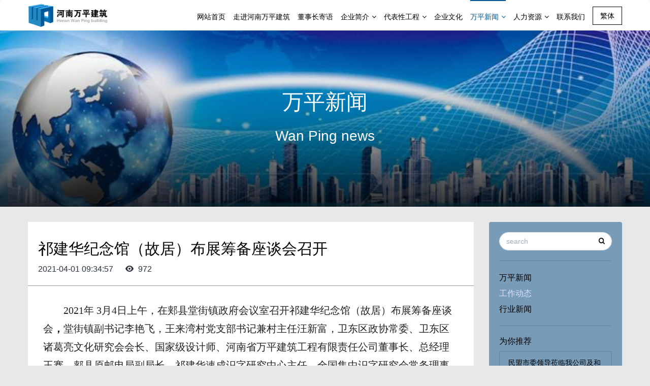

--- FILE ---
content_type: text/html;charset=UTF-8
request_url: http://www.hnwpjz.com/news1/shownews.php?id=54
body_size: 8961
content:
<!DOCTYPE HTML>
<html class="" >
<head>
<meta charset="utf-8">
<meta name="renderer" content="webkit">
<meta http-equiv="X-UA-Compatible" content="IE=edge,chrome=1">
<meta name="viewport" content="width=device-width,initial-scale=1.0,maximum-scale=1.0,user-scalable=0,minimal-ui">
<meta name="format-detection" content="telephone=no">
<title>祁建华纪念馆（故居）布展筹备座谈会召开-河南万平建筑-河南万平建筑|万平建筑|河南省万平建筑工程有限责任公司|河南万平|</title>
<meta name="description" content="2021年 3月4日上午，在郏县堂街镇政府会议室召开祁建华纪念馆（故居）布展筹备座谈会，堂街镇副书记李艳飞，王来湾村党支部书记兼村主任汪新富，卫东区政协常委、卫东区诸葛亮文化研究会会长、国家级设计师、河南省万平建筑工程有限责任公司董事长、总经理王骞，郏县原邮电局副局长、祁建华速成识字研究中心主任、全国集中识字研究会常务理事刘顺庭，郏县文化广电和旅游局文物保护管理所原所长魏如江，政协郏县文">
<meta name="keywords" content="河南万平建筑|万平建筑|河南省万平建筑工程有限责任公司|河南万平|">
<meta name="generator" content="MetInfo 6.2.0" data-variable="http://www.hnwpjz.com/|cn|cn|mui005|2|30|54" data-user_name="">
<link href="http://www.hnwpjz.com/favicon.ico" rel="shortcut icon" type="image/x-icon">
<link rel="stylesheet" type="text/css" href="http://www.hnwpjz.com/public/ui/v2/static/css/basic.css?1668517718">
<link rel="stylesheet" type="text/css" href="http://www.hnwpjz.com/templates/mui005/cache/shownews_cn.css?1767507524">
<script>
(function(){
    var bp = document.createElement('script');
    var curProtocol = window.location.protocol.split(':')[0];
    if (curProtocol === 'https') {
        bp.src = 'https://zz.bdstatic.com/linksubmit/push.js';
    }
    else {
        bp.src = 'http://push.zhanzhang.baidu.com/push.js';
    }
    var s = document.getElementsByTagName("script")[0];
    s.parentNode.insertBefore(bp, s);
})();
</script>
<style>
body{
    background-color:#e8e8e8 !important;font-family: !important;}
h1,h2,h3,h4,h5,h6{font-family: !important;}
</style>
<!--[if lte IE 9]>
<script src="http://www.hnwpjz.com/public/ui/v2/static/js/lteie9.js"></script>
<![endif]-->
</head>
<!--[if lte IE 8]>
<div class="text-xs-center m-b-0 bg-blue-grey-100 alert">
    <button type="button" class="close" aria-label="Close" data-dismiss="alert">
        <span aria-hidden="true">×</span>
    </button>
    你正在使用一个 <strong>过时</strong> 的浏览器。请 <a href=https://browsehappy.com/ target=_blank>升级您的浏览器</a>，以提高您的体验。</div>
<![endif]-->
<body>
            <body class="met-navfixed">
    <header class='met-head navbar-fixed-top' m-id='61' m-type="head_nav">
    <nav class="navbar navbar-default box-shadow-none head_nav_met_11_1_61">
        <div class="container">
            <div class="row">
                <h1 hidden>河南万平建筑</h1>
                <div class="navbar-header pull-xs-left">
                    <a href="http://www.hnwpjz.com/" class="met-logo vertical-align block pull-xs-left p-y-5" title="河南万平建筑">
                        <div class="vertical-align-middle">
                            <img src="http://www.hnwpjz.com/upload/201810/1540388972.png" alt="河南万平建筑"></div>
                    </a>
                </div>
                <button type="button" class="navbar-toggler hamburger hamburger-close collapsed p-x-5 met-nav-toggler" data-target="#met-nav-collapse" data-toggle="collapse">
                    <span class="sr-only"></span>
                    <span class="hamburger-bar"></span>
                </button>
<!-- 会员注册登录 -->
                    
                <!-- 会员注册登录 -->
                <div class="collapse navbar-collapse navbar-collapse-toolbar pull-md-right p-0" id="met-nav-collapse">
                    <ul class="nav navbar-nav navlist">
                        <li class='nav-item'>
                            <a  href="http://www.hnwpjz.com/" title="网站首页" class="nav-link
                                                            ">网站首页</a>
                        </li>
                                                                            <li class='nav-item m-l-15'>
                            <a href="http://www.hnwpjz.com/about3/" title="走进河南万平建筑" class="nav-link " target='_self'>走进河南万平建筑</a>
                        </li>
                                                                                                    <li class='nav-item m-l-15'>
                            <a href="http://www.hnwpjz.com/about2/" title="董事长寄语" class="nav-link " target='_self'>董事长寄语</a>
                        </li>
                                                                                                    <li class="nav-item dropdown m-l-15">
                                                            <a
                                target='_self'                                href="http://www.hnwpjz.com/about/"
                                title="企业简介"
                                class="nav-link dropdown-toggle "
                                data-toggle="dropdown" data-hover="dropdown"
                            >
                                                        企业简介<i class="fa fa-angle-down"></i></a>
                                                            <div class="dropdown-menu dropdown-menu-right secondmenu">
                                                            <a href="http://www.hnwpjz.com/about/"  title="全部" class='navlist-2 dropdown-item nav-parent hidden-lg-up '>全部</a>
                                                                                                    <a href="http://www.hnwpjz.com/about/show.php?id=4"  title="基本情况" class='dropdown-item  navlist-2' target='_self'>基本情况</a>
                                                                                                                                    <a href="http://www.hnwpjz.com/about/show.php?id=6"  title="企业荣誉" class='dropdown-item  navlist-2' target='_self'>企业荣誉</a>
                                                                                            </div>
                        </li>
                                                                                                    <li class="nav-item dropdown m-l-15">
                                                            <a
                                target='_self'                                href="http://www.hnwpjz.com/product/"
                                title="代表性工程"
                                class="nav-link dropdown-toggle "
                                data-toggle="dropdown" data-hover="dropdown"
                            >
                                                        代表性工程<i class="fa fa-angle-down"></i></a>
                                                            <div class="dropdown-menu dropdown-menu-right secondmenu">
                                                            <a href="http://www.hnwpjz.com/product/"  title="全部" class='navlist-2 dropdown-item nav-parent hidden-lg-up '>全部</a>
                                                                                                    <a href="http://www.hnwpjz.com/product/product.php?class2=22"  title="庭院景观装饰设计" class='dropdown-item  navlist-2' target='_self'>庭院景观装饰设计</a>
                                                                                                                                    <a href="http://www.hnwpjz.com/product/product.php?class2=21"  title="建筑设计" class='dropdown-item  navlist-2' target='_self'>建筑设计</a>
                                                                                                                                    <a href="http://www.hnwpjz.com/product/product.php?class2=20"  title="室内装潢装饰设计" class='dropdown-item  navlist-2' target='_self'>室内装潢装饰设计</a>
                                                                                            </div>
                        </li>
                                                                                                    <li class='nav-item m-l-15'>
                            <a href="http://www.hnwpjz.com/Culture/" title="企业文化" class="nav-link " target='_self'>企业文化</a>
                        </li>
                                                                                                    <li class="nav-item dropdown m-l-15">
                                                            <a
                                target='_self'                                href="http://www.hnwpjz.com/news1/"
                                title="万平新闻"
                                class="nav-link dropdown-toggle active"
                                data-toggle="dropdown" data-hover="dropdown"
                            >
                                                        万平新闻<i class="fa fa-angle-down"></i></a>
                                                            <div class="dropdown-menu dropdown-menu-right secondmenu">
                                                            <a href="http://www.hnwpjz.com/news1/"  title="全部" class='navlist-2 dropdown-item nav-parent hidden-lg-up active'>全部</a>
                                                                                                    <a href="http://www.hnwpjz.com/news1/news.php?class2=30"  title="工作动态" class='dropdown-item active navlist-2' target='_self'>工作动态</a>
                                                                                                                                    <a href="http://www.hnwpjz.com/news1/news.php?class2=31"  title="行业新闻" class='dropdown-item  navlist-2' target='_self'>行业新闻</a>
                                                                                            </div>
                        </li>
                                                                                                    <li class="nav-item dropdown m-l-15">
                                                            <a
                                target='_self'                                href="http://www.hnwpjz.com/people/"
                                title="人力资源"
                                class="nav-link dropdown-toggle "
                                data-toggle="dropdown" data-hover="dropdown"
                            >
                                                        人力资源<i class="fa fa-angle-down"></i></a>
                                                            <div class="dropdown-menu dropdown-menu-right secondmenu">
                                                            <a href="http://www.hnwpjz.com/people/"  title="全部" class='navlist-2 dropdown-item nav-parent hidden-lg-up '>全部</a>
                                                                                                    <a href="http://www.hnwpjz.com/people/show.php?id=5"  title="企业团队" class='dropdown-item  navlist-2' target='_self'>企业团队</a>
                                                                                                                                    <a href="http://www.hnwpjz.com/people/show.php?id=29"  title="人才战略" class='dropdown-item  navlist-2' target='_self'>人才战略</a>
                                                                                                                                    <a href="http://www.hnwpjz.com/job/"  title="招聘信息" class='dropdown-item  navlist-2' target='_self'>招聘信息</a>
                                                                                            </div>
                        </li>
                                                                                                    <li class='nav-item m-l-15'>
                            <a href="http://www.hnwpjz.com/about1/" title="联系我们" class="nav-link " target='_self'>联系我们</a>
                        </li>
                                                <!--简繁体切换-->
                                                                        <li class="met-langlist met-s2t  nav-item m-l-15" m-id="lang" m-type="lang">
                        <button type="button" class="btn btn-outline btn-default btn-squared btn-lang btn-cntotc" data-tolang='tc'>繁体</button>
                                        <!--简繁体切换-->
<!--多语言-->
            <!--多语言-->
                    </ul>
                </div>
            </div>
        </div>
    </nav>
</header>

                <div class="banner_met_11_1_62 page-bg"  m-id='62' m-type="banner">
        <div class="slick-slide">
        <img class="cover-image" src="http://www.hnwpjz.com/upload/201901/1546441841.jpg" srcset='http://www.hnwpjz.com/upload/thumb_src/x_767/1546441841.jpg 767w,http://www.hnwpjz.com/upload/201901/1546441841.jpg' sizes="(max-width: 767px) 767px" alt="万平新闻" data-height='0|0|0' data-fade="false" data-autoplayspeed=4000>
                    <div class="banner-text p-4">
            <div class='container'>
                <div class='banner-text-con'>
                    <div>
                        <h3 class="animation-fade font-weight-500" style="color:#ffffff">万平新闻</h3>
                        <p class="animation-fade " style='color:'>Wan Ping news</p>
                    </div>
                </div>
            </div>
        </div>
                        </div>
    </div>


        <main class="news_list_detail_met_16_1_70 met-shownews animsition     left">
	<div class="container">
		<div class="row">
		                                <div class="col-md-9 met-shownews-body" m-id='70'>
                <div class="row">
                    					<section class="details-title border-bottom1">
						<h1 class='m-t-10 m-b-5'>祁建华纪念馆（故居）布展筹备座谈会召开</h1>
						<div class="info font-weight-300">
							<span>2021-04-01 09:34:57</span>
							<span></span>
							<span>
								<i class="icon wb-eye m-r-5" aria-hidden="true"></i>
								972							</span>
						</div>
					</section>
					<section class="met-editor clearfix">
						<p style="text-indent: 40px"><span style=";font-family:Calibri;font-size:20px">2021</span><span style=";font-family:宋体;font-size:20px"><span style="font-family:宋体">年</span></span><span style=";font-family:Calibri;font-size:20px">&nbsp;3</span><span style=";font-family:宋体;font-size:20px"><span style="font-family:宋体">月</span></span><span style=";font-family:Calibri;font-size:20px">4</span><span style=";font-family:宋体;font-size:20px"><span style="font-family:宋体">日上午，在郏县堂街镇政府会议室召开祁建华纪念馆（故居）布展筹备座谈会</span></span><strong><span style=";font-family:宋体;font-size:20px"><span style="font-family:宋体">，</span></span></strong><span style=";font-family:宋体;font-size:20px"><span style="font-family:宋体">堂街镇副书记李艳飞，王来湾村党支部书记兼村主任汪新富，卫东区政协常委、卫东区诸葛亮文化研究会会长、国家级设计师、河南省</span></span><span style=";font-family:宋体;font-size:20px"><span style="font-family:宋体">万平建筑工程有限责任公司</span></span><span style=";font-family:宋体;font-size:20px"><span style="font-family:宋体">董事长、总经理王骞，郏县原邮电局副局长、祁建华速成识字研究中心主任、全国集中识字研究会常务理事刘顺庭，郏县文化广电和旅游局文物保护管理所原所长魏如江，政协郏县文史资料研究员、中国收藏家协会会员王文一，平顶山教育电视台电教馆主任、平顶山孔氏协会会长孔留记，郏县文联原副主席马继军，堂街镇政府原专干、文化站原站长王发祥，</span></span><span style=";font-family:Calibri;font-size:20px">&nbsp;</span><span style=";font-family:宋体;font-size:20px"><span style="font-family:宋体">河南省</span></span><span style=";font-family:宋体;font-size:20px"><span style="font-family:宋体">万平建筑工程有限责任公司</span></span><span style=";font-family:宋体;font-size:20px"><span style="font-family:宋体">副总经理连建辉</span></span><span style=";font-family:宋体;font-size:20px"><span style="font-family:宋体">、</span></span><span style=";font-family:宋体;font-size:20px"><span style="font-family:宋体">综合部副经理何彩等参加了会议，会议由李艳飞主持。</span></span></p><p style="text-align: center;"><img src="http://www.hnwpjz.com/upload/202109/1630550983229168.jpg" style="" title="1630550983229168.jpg"/ alt=""></p><p style="text-indent: 40px"><span style=";font-family:宋体;font-size:20px"><span style="font-family:宋体">李艳飞首先介绍了</span></span><span style=";font-family:宋体;font-size:20px"><span style="font-family:宋体">祁</span></span><span style=";font-family:宋体;font-size:20px"><span style="font-family:宋体">建华的基本情况。他说，</span></span><span style=";font-family:宋体;font-size:20px"><span style="font-family:宋体">祁建华</span></span><span style=";font-family:Calibri;font-size:20px">1921</span><span style=";font-family:宋体;font-size:20px"><span style="font-family:宋体">年出生于河南省</span></span><span style=";font-family:宋体;font-size:20px"><span style="font-family:宋体">平顶山市</span></span><span style=";font-family:宋体;font-size:20px"><span style="font-family:宋体">郏县</span></span><span style=";font-family:宋体;font-size:20px"><span style="font-family:宋体">堂街镇</span></span><span style=";font-family:宋体;font-size:20px"><span style="font-family:宋体">王来湾村的一个贫苦的农家，是新中国建国初期的一位风云人物。他发明的</span></span><span style=";font-family:Calibri;font-size:20px">&nbsp;</span><span style=";font-family:宋体;font-size:20px"><span style="font-family:宋体">“祁建华速成识字法”和</span></span><span style=";font-family:Calibri;font-size:20px">&nbsp;</span><span style=";font-family:宋体;font-size:20px"><span style="font-family:宋体">‘幼儿速成识字新法’、‘速成教学法’、‘速成珠算法’的‘四速新法”，是中华文化宝贵的遗产，也是后人宝贵的精神财富。“祁建华速成识字法”使当时全国</span></span><span style=";font-family:Calibri;font-size:20px">5000</span><span style=";font-family:宋体;font-size:20px"><span style="font-family:宋体">多万人摘掉了文盲帽子。为此，</span></span><span style=";font-family:宋体;font-size:20px"><span style="font-family:宋体">毛泽东</span></span><span style=";font-family:宋体;font-size:20px"><span style="font-family:宋体">主席称他为</span><span style="font-family:宋体">“名副其实的识字专家”，</span></span><span style=";font-family:宋体;font-size:20px"><span style="font-family:宋体">刘少奇</span></span><span style=";font-family:宋体;font-size:20px"><span style="font-family:宋体">称他为</span><span style="font-family:宋体">“当代仓颉”，陆定一称他为“中国第二大圣人”。</span></span><span style=";font-family:宋体;font-size:20px">&nbsp;<span style="font-family:宋体">祁建华的崇高品格和风范，体现在他全部的社会实践中，体现在他所有的经历中，他无论是被重用，还是被错划为右派、被社会冷落歧视的艰难岁月，他仍心系国家扫盲事业，展现出为国为民的家国情怀。</span></span></p><p style="text-indent: 40px"><span style=";font-family:宋体;font-size:20px"><span style="font-family:宋体"></span></span></p><p style="text-align: center"><img src="http://www.hnwpjz.com/upload/202109/1630550983255191.jpg" title="1630550983255191.jpg" style="text-align: center; white-space: normal;"/ alt=""></p><p style="text-indent: 40px"><span style=";font-family:宋体;font-size:20px"><span style="font-family:宋体"></span></span></p><p style="text-indent: 40px"><span style=";font-family:宋体;font-size:20px"><span style="font-family:宋体">李艳飞强调，</span></span><span style=";font-family:宋体;font-size:20px"><span style="font-family:宋体">今年是中国共产党诞辰</span><span style="font-family:宋体">100周年，也是祁建华诞辰100周年，两个100年重合，意义重大。建设祁建华纪念馆（故居）并进行布展，作为郏县一项文化建设项目，向党的生日献礼，具有十分重要的政治意义和纪念意义。</span></span></p><p style="text-indent: 40px"><span style=";font-family:宋体;font-size:20px"><span style="font-family:宋体">王骞介绍了祁建华速成识字研究暨祁建华纪念馆（故居）布展的构想。</span></span><span style=";font-family:宋体;font-size:20px"><span style="font-family:宋体">他说，</span></span><span style=";font-family:宋体;font-size:20px"><span style="font-family:宋体">祁建华纪念馆（故居）布展的</span></span><strong><span style=";font-family:宋体;font-size:20px"><span style="font-family:宋体">功能定位</span></span></strong><span style=";font-family:宋体;font-size:20px"><span style="font-family:宋体">，应兼具教育、旅游、文化产业开发、学术研究、纪念功能，打造成文化产业教育基地、青少年思想道德教育基地、祁建华速成文字学术研究基地，力求建成郏县乃至全国文化旅游经典景区，其布展设施、陈列力争一流。</span></span><span style=";font-family:宋体;font-size:20px"><span style="font-family:宋体">要突出</span></span><strong><span style=";font-family:宋体;font-size:20px"><span style="font-family:宋体">布展主题</span></span></strong><span style=";font-family:宋体;font-size:20px"><span style="font-family:宋体">，那就是祁建华精神，主要体现在五个方面：</span><span style="font-family:宋体">1、作强烈的责任感和使命感；2、着的信念；3、顽强的意志；4、甘于奉献的精神；5、孝善、勤俭、质朴的个性。</span></span><strong><span style=";font-family:宋体;font-size:20px"><span style="font-family:宋体">把握一个根本</span></span></strong><span style=";font-family:宋体;font-size:20px"><span style="font-family:宋体">：即体现以人为本。陈列主题的确定，陈列材料的选择，陈列形式的设计，都应满足文化教育的宣传、优良传统的传承、学术研究的需要，并为参观者和游客创造一个舒适的参观游览环境。</span></span><strong><span style=";font-family:宋体;font-size:20px"><span style="font-family:宋体">注重</span><span style="font-family:宋体">“二个结合”</span></span></strong><span style=";font-family:宋体;font-size:20px"><span style="font-family:宋体">：即：一是建筑与环境的结合，主要是各种场景的恢复，要与周边环境相协调。二是形式与内容的结合，主要是陈列的创意、设计和手段要能充分反映陈列内容。</span></span></p><p style="text-indent: 40px"><span style=";font-family:宋体;font-size:20px"><span style="font-family:宋体">王骞说，布展分以下几个方面：一、</span></span><strong><span style=";font-family:宋体;font-size:20px"><span style="font-family:宋体">祁建华纪念馆布展</span></span></strong><span style=";font-family:宋体;font-size:20px"><span style="font-family:宋体">：依托老村部进行改造，布展按照祁建华一生经历顺序，依次为：序厅、青少年时代学习生活、军旅生涯、扫盲工作、错划右派、平反回乡、游走讲学、卓越成就、尾声八个板块，用祁建华一生成经历的文字故事、图片、实物展示，并用音像还原当时场景。二</span> <span style="font-family:宋体">、</span></span><strong><span style=";font-family:宋体;font-size:20px"><span style="font-family:宋体">祁建华故居修复</span></span></strong><span style=";font-family:宋体;font-size:20px"><span style="font-family:宋体">：在菜园西北端挖开窑洞，复原祁建华生活、学习场景，包括窑洞内起居、辅导桌凳、衣物、用具等；</span></span><span style=";font-family:宋体;font-size:20px"><span style="font-family:宋体">三、</span></span><strong><span style=";font-family:宋体;font-size:20px"><span style="font-family:宋体">扫盲讲堂复原</span></span></strong><span style=";font-family:宋体;font-size:20px"><span style="font-family:宋体">：在老村部东一处空宅院，布设当年祁建华教学场景；</span></span><span style=";font-family:宋体;font-size:20px"><span style="font-family:宋体">四、</span></span><strong><span style=";font-family:宋体;font-size:20px"><span style="font-family:宋体">墓地环境整修</span></span></strong><span style=";font-family:宋体;font-size:20px"><span style="font-family:宋体">：包括墓地周边环境、道路、开荒时居住的茅草庵等。</span></span></p><p style="text-align: center"><br/></p><p><span style=";font-family:宋体;font-size:20px"><span style="font-family:宋体">&nbsp; 王骞表示，作为王来湾村土生土长、喝汝河水长大，是在祁建华精神的鼓舞下成长，我愿意为</span></span><span style=";font-family:宋体;font-size:20px"><span style="font-family:宋体">祁建华纪念馆（故居）布展出把力，为</span></span><span style=";font-family:宋体;font-size:20px"><span style="font-family:宋体">家乡建设贡献力量。</span></span></p><p style="text-align: center"><img src="http://www.hnwpjz.com/upload/202109/1630550984383889.jpg" title="1630550984383889.jpg" style="text-align: center; white-space: normal;"/ alt=""></p><p style="text-indent: 40px"><span style=";font-family:宋体;font-size:20px"><span style="font-family:宋体">会议围绕祁建华纪念馆（故居）布展进行了热烈讨论，大家为王骞的家乡情怀所感动。最后李艳飞简要总结。他说，</span></span><span style=";font-family:宋体;font-size:20px"><span style="font-family:宋体">目前距七一建党节只剩三个多月有效时间，可以说时间很紧。因此，堂街镇党委政府要高度重视，把祁建华纪念馆（故居）布展工作摆到议事日程。一是要抓紧向县委汇报；二是堂街镇要成立筹备领导小组；三是王来湾要积极配合，提供一切方便，若涉及到村民问题，要积极协调；四是各方通力配合，抓紧实施，确保祁建华纪念馆（故居）布展按时完成。</span></span></p><p style="text-align: center"><img src="http://www.hnwpjz.com/upload/202109/1630550983225889.jpg" title="1630550983225889.jpg" style="text-align: center; white-space: normal;"/ alt=""></p><p style="text-indent: 40px"><span style=";font-family:宋体;font-size:20px"><span style="font-family:宋体">座谈会结束后，与会人员到王来湾老村部、祁建华曾经居住过的窑洞及建华墓地进行了实地考察。</span></span></p><p style="text-align: center;"><img src="http://www.hnwpjz.com/upload/202109/1630550984208318.jpg" title="1630550984208318.jpg" style="text-align: center; white-space: normal;"/ alt=""></p>					</section>
                                                    					        <div class='met-page p-y-30 border-top1'>
    <div class="container p-t-30 ">
    <ul class="pagination block blocks-2"'>
        <li class='page-item m-b-0 '>
            <a href='http://www.hnwpjz.com/news1/shownews.php?id=55' title="点亮青春燃烧的校园" class='page-link text-truncate'>
                上一页                <span aria-hidden="true" class='hidden-xs-down'>: 点亮青春燃烧的校园</span>
            </a>
        </li>
        <li class='page-item m-b-0 '>
            <a href='http://www.hnwpjz.com/news1/shownews.php?id=53' title="校园重建育新人 ----平煤党校校园改造提升工程侧记" class='page-link pull-xs-right text-truncate'>
                下一页                <span aria-hidden="true" class='hidden-xs-down'>: 校园重建育新人 ----平煤党校校园改造提升工程侧记</span>
            </a>
        </li>
    </ul>
</div>
</div>
				</div>
        </div>
            
            <div class="col-md-3">
	<div class="row">
<aside class="sidebar_met_16_1_71 met-sidebar panel panel-body m-b-0" boxmh-h m-id='71' m-type='nocontent'>
	<form class='sidebar-search' method='get' action="http://www.hnwpjz.com/search/search.php">
		<input type='hidden' name='lang' value='cn' />
		<input type='hidden' name='class1' value='23' />
		<div class="form-group">
			<div class="input-search">
				<button type="submit" class="input-search-btn">
					<i class="icon wb-search" aria-hidden="true"></i>
				</button>
				<input type="text" class="form-control" name="searchword" placeholder="search">
			</div>
		</div>
	</form>
	    	<ul class="sidebar-column list-icons">
				<li>
			<a href="http://www.hnwpjz.com/news1/" title="万平新闻" class="    " target='_self'>万平新闻</a>
		</li>
				<li>
			    			<a href="http://www.hnwpjz.com/news1/news.php?class2=30" title="工作动态" class='active'>工作动态</a>
	        		</li>
				<li>
			    			<a href="http://www.hnwpjz.com/news1/news.php?class2=31" title="行业新闻" class=''>行业新闻</a>
	        		</li>
					</ul>
		    	<div class="sidebar-news-list recommend">
		<h3 class='font-size-16 m-0'>为你推荐</h3>
		<ul class="list-group list-group-bordered m-t-10 m-b-0">
						<li class="list-group-item">
				<a href="http://www.hnwpjz.com/news1/shownews.php?id=89" title="民盟市委领导莅临我公司及和美乡村建设项目现场 视察指导" target=_self>民盟市委领导莅临我公司及和美乡村建设项目现场 视察指导</a>
			</li>
						<li class="list-group-item">
				<a href="http://www.hnwpjz.com/news1/shownews.php?id=88" title="河南省万平建筑有限责任公司赴南昌、宁波医疗机构 开展专项考察" target=_self>河南省万平建筑有限责任公司赴南昌、宁波医疗机构 开展专项考察</a>
			</li>
						<li class="list-group-item">
				<a href="http://www.hnwpjz.com/news1/shownews.php?id=87" title="倾注环保事业，积极建言献策 ----董事长王骞参加卫东区生态环境保护专项视察工作" target=_self>倾注环保事业，积极建言献策 ----董事长王骞参加卫东区生态环境保护专项视察工作</a>
			</li>
						<li class="list-group-item">
				<a href="http://www.hnwpjz.com/news1/shownews.php?id=86" title="董事长王谦参加卫东区政协组织的诸葛亮文化研究调研活动" target=_self>董事长王谦参加卫东区政协组织的诸葛亮文化研究调研活动</a>
			</li>
						<li class="list-group-item">
				<a href="http://www.hnwpjz.com/news1/shownews.php?id=85" title="打造精品工程 重塑企业文化 ---河南省万平建工承建的文化建设项目顺利推进" target=_self>打造精品工程 重塑企业文化 ---河南省万平建工承建的文化建设项目顺利推进</a>
			</li>
					</ul>
	</div>
		    </aside>
</div>
</div>
		</div>
    </div>
</main>

        <footer class='foot_info_met_11_1_63 p-y-20' m-id='63' m-type="foot">
    <div class="container text-xs-center">
                    <p class="m-b-0">河南万平建筑官方网站 版权所有 2023-2039<br> <a style="color:#a8a8a8"  href="https://beian.miit.gov.cn/" target="_blank" > 豫ICP备2023023200号</a>  <img src="../upload/201811/batb.png">  <a style="color:#a8a8a8"  href="http://www.beian.gov.cn/portal/registerSystemInfo?recordcode=http://www.beian.gov.cn/portal/registerSystemInfo?recordcode=41040302000049" target="_blank">豫公网安备 41040302000049号</a></p>
                            <p class="m-b-0">地址：河南省平顶山市卫东区建设路东段贸易广场A6楼东区二街1-3层37号商铺</p>
                            <p class="m-b-0">电话： 0375-7087950  举报电话：0375-7106800  <br>  <a href="https://www.12377.cn/" target="_blank" ><img src="http://www.hnwpjz.com/upload/202310/icohui.png"></a></p>
                            <p class="m-b-0"><p><br/></p><script></p><p>(function(){</p><p>var src = (document.location.protocol == "http:") ? "http://js.passport.qihucdn.com/11.0.1.js?dbd9f12ac379655b82c486713cc61bc9":"https://jspassport.ssl.qhimg.com/11.0.1.js?dbd9f12ac379655b82c486713cc61bc9";</p><p>document.write('<script src="' + src + '" id="sozz"><\/script>');</p><p>})();</p><p></script><p><br/></p><p><br/></p></p>
                            <div class="powered_by_metinfo"></div>

    </div>
</footer>

        <button type="button" class="btn btn-icon btn-primary btn-squared back_top_met_16_1_64 met-scroll-top" hidden m-id='64' m-type='nocontent'>
	<i class="icon wb-chevron-up" aria-hidden="true"></i>
</button>

<input type="hidden" name="met_lazyloadbg" value="http://www.hnwpjz.com/upload/201810/1540492001.jpg">
<script src="http://www.hnwpjz.com/public/ui/v2/static/js/basic.js?1668517718" data-js_url="http://www.hnwpjz.com/templates/mui005/cache/shownews_cn.js?1767507524" id="met-page-js"></script>
<script src="http://www.hnwpjz.com/cache/lang_json_cn.js?1767507438"></script>
<script>
(function(){
var src = (document.location.protocol == "http:") ? "http://js.passport.qihucdn.com/11.0.1.js?dbd9f12ac379655b82c486713cc61bc9":"https://jspassport.ssl.qhimg.com/11.0.1.js?dbd9f12ac379655b82c486713cc61bc9";
document.write('<script src="' + src + '" id="sozz"><\/script>');
})();
</script>
<script>
(function(){
    var bp = document.createElement('script');
    bp.src = '//push.zhanzhang.baidu.com/push.js';
    var s = document.getElementsByTagName('script')[0];
    s.parentNode.insertBefore(bp, s);
})();
</script>
<script type="text/javascript" src="http://www.hnwpjz.com//app/app/seotui/plugin/seotui.php"></script> 					
			<script>
			(function(){
			   var src = (document.location.protocol == "http:") ? "http://js.passport.qihucdn.com/11.0.1.js?a7cda5444264051e2897f5xxxxxxxxxx":"https://jspassport.ssl.qhimg.com/11.0.1.js?a7cda5444264051e2897f5xxxxxxxxxx";
			   document.write('<script src="' + src + '" id="sozz"><\/script>');
			})();
			</script>			
</body>
</html>

--- FILE ---
content_type: text/html;charset=utf-8
request_url: http://www.hnwpjz.com/hits?lang=cn&type=news&vid=54&list=0
body_size: 52
content:
document.write('973')

--- FILE ---
content_type: application/javascript
request_url: http://www.hnwpjz.com/cache/lang_json_cn.js?1767507438
body_size: 4550
content:
window.METLANG = {"searchall":"整站搜索","search":"搜索","home":"网站首页","error":"读取数据错误","success":"操作成功!","Info1":"MetInfo企业网站管理系统","Info2":"企业建站程序","Info3":"企业网站建设","Colunm":"栏目名称","Title":"标题","Content":"内容","Hits":"点击次数","UpdateTime":"更新时间","Detail":"查看详细","Close":"关闭","Online":"在线交流","Online_tips":"点击可隐藏","Noinfo":"没有了","Buy":"购买反馈","ProductTitle":"产品名称","ImgTitle":"图片名称","BigPicture":"查看大图","ProductSearch":"产品搜索","Nolimit":"不限","imgSearch":"图片搜索","displayimg":"展示图片","defualt":"默认","initext1":"立即搜索","saechplaceholder":"请输入关键词","drxtop":"顶","drxhot":"热","drxnew":"新","colmnmore":"更多分类","fliptext1":"查看更多","fliptext2":"加载中...","downloadtext1":"下载","downloadtext2":"次访问","jobtext1":"人","foottext1":"电话","foottext2":"地图","foottext3":"留言","foottext4":"首页","foottext5":"电脑版","foottext6":"触屏版","navtext1":"导航栏目","nettext2":"文章内容","nettext3":"产品详情","nettext4":"资料详情","nettext5":"图片详情","nettext6":"职位详情","tagweb":"标签","formerror1":"请填写此字段。","formerror2":"请从这些选项中选择一个。","formerror3":"请输入正确的手机号码。","formerror4":"请输入正确的Email地址。","formerror5":"两次输入的密码不一致，请重新输入。","formerror6":"请输入至少&metinfo&个字符。","formerror7":"输入不能超过&metinfo&个字符。","formerror8":"输入的字符数必须在&metinfo&之间。","read":"阅读","switching_category":"切换类目","js46":"不能重复","opfailed":"操作失败","app_shop_guest_login":"以游客身份继续","app_shop_favorite_fail":"收藏失败","app_shop_favorite_ok":"收藏成功","app_shop_nofavorites":"没有收藏","app_shop_favorite_expired":"已失效","app_shop_favorited":"已收藏","app_shop_favorite_add":"加入收藏","app_shop_receiveok":"领取成功！","app_shop_canuser":"可以使用","app_shop_receive_fail":"领取失败","app_shop_immediate_use":"立即使用","app_shop_immediate_receive":"立即领取","app_shop_sheet":"张","app_shop_receivelimit":"每人限领","app_shop_selectgoods_use":"这些商品可使用本优惠券","app_shop_nodiscounts":"没有符合条件的优惠券","app_shop_overtime":"已过期","app_shop_used":"已使用","app_shop_receive":"待领取","app_shop_received":"已领取","app_shop_discountname":"优惠券名","app_shop_notusediscount":"不使用优惠","app_shop_morediscount":"查看更多优惠券","app_shop_paiderror":"支付失败","app_shop_paidok":"支付成功","app_shop_beingpaid":"正在支付...","app_shop_scanpayment":"微信扫码支付","app_shop_invoicehead":"请输入发票抬头","app_shop_topaynow":"立即付款","app_shop_order":"订单","app_shop_noopaccess":"您没有权限操作此订单","app_shop_errornopay":"系统出错，无法付款！","app_shop_passno":"密码错误","app_shop_payok":"付款成功！","app_shop_refund":"订单退款","app_shop_refund_tips1":"订单包含虚拟商品，不能取消","app_shop_precmoney":"请输入充值金额！","app_shop_nosckpce":"您所订购的商品缺货或者超过订购限额","app_shop_noaccess":"您无权限查看此订单","app_shop_del":"删除","app_shop_lowpurchase":"您订购的商品超过限购！","app_shop_lowstocks":"您订购的商品库存不足！","app_shop_success":"操作成功","app_shop_delok":"删除成功","app_shop_saveok":"保存成功","app_shop_error":"数据错误","app_shop_ordercenter":"订单中心","app_shop_rechargemoney":"充值金额","app_shop_reason":"事由","app_shop_money":"金额","app_shop_time":"时间","app_shop_accountrecharge":"账户充值","app_shop_modifyinfo":"修改个人信息","app_shop_consumer":"消费明细","app_shop_allorders":"查看所有订单","app_shop_balance":"账户余额","app_shop_save":"保存","app_shop_consigneeaddress":"详细地址","app_shop_consigneetel":"收货人电话","app_shop_consigneename":"收货人姓名","app_shop_cancelorderok":"确定要取消订单吗?","app_shop_paid":"实付金额","app_shop_modifyprice":"涨价\/减免","app_shop_discount":"优惠","app_shop_freight":"运费","app_shop_messageabbr":"买家留言","app_shop_express":"快递配送","app_shop_logisticsinfo":"物流信息","app_shop_nologistics":"无需物流","app_shop_complete":"完成","app_shop_deliver":"发货","app_shop_payment":"付款","app_shop_placeorderabbr":"下单","app_shop_cancelorder":"取消订单","app_shop_noorders":"没有符合条件的订单","app_shop_topay":"去付款","app_shop_orderamount":"订单金额","app_shop_moreorder":"查看更多订单","app_shop_commodityname":"商品名称","app_shop_closed":"已关闭","app_shop_receipt":"待收货","app_shop_bepaid":"待支付","app_shop_allvalidorders":"全部有效订单","app_shop_loginpassword":"登录密码","app_shop_paybalance":"余额支付","app_shop_paymod":"选择以下支付方式付款","app_shop_paytotal":"应付总额","app_shop_receiving":"收货信息","app_shop_orderdetails":"订单详情","app_shop_ordernumber":"订单号","app_shop_pleasepayment":"内完成支付, 超时后将取消订单","app_shop_please":"请在","app_shop_ordersuccess":"订单提交成功！去付款咯~","app_shop_freefreight":"免运费","app_shop_pleaseaddress":"请设置收获地址","app_shop_placeorder":"提交订单","app_shop_message":"给商家留言，选填","app_shop_return":"返回","app_shop_invoicecontent":"发票内容","app_shop_need":"需要","app_shop_unwanted":"不需要","app_shop_invoice":"发票","app_shop_delivery":"配送方式","app_shop_paymentcod":"货到付款","app_shop_paymentonline":"在线支付","app_shop_paymentmod":"支付方式","app_shop_addto":"添加","app_shop_address":"收货地址","app_shop_oos":"缺货","app_shop_errorrefresh":"数据错误，请重新刷新页面！","app_shop_operation":"操作","app_shop_subtotal":"小计","app_shop_price":"单价","app_shop_deleteok":"确定要删除吗?","app_shop_cancel":"取消","app_shop_ok":"确定","app_shop_goshopping":"马上去购物","app_shop_gosettlementabbr":"去结算","app_shop_total":"合计","app_shop_checkall":"全选","app_shop_moregoods":"购买该商品的用户还购买了","app_shop_continue":"继续购物","app_shop_tocartok":"已成功加入购物车！","app_shop_gosettlement":"去购物车结算","app_shop_intotal":"共","app_shop_commodity":"商品","app_shop_cart":"购物车","app_shop_mycart":"我的购物车","app_shop_out":"退出","app_shop_settings":"账户设置","app_shop_myorder":"我的订单","app_shop_personal":"商城中心","app_shop_login":"登录","app_shop_register":"注册","app_shop_emptycart":"购物车中还没有商品，赶紧选购吧！","app_shop_recommend":"热门推荐","app_shop_details":"商品详情","app_shop_tocart":"加入购物车","app_shop_buyimmediately":"立即购买","app_shop_number":"数量","app_shop_purchase":"每人限购","app_shop_piece":"件","app_shop_stock":"库存","app_shop_original":"原价","app_shop_doreceipt":"确认收货","app_shop_doreceipt_if":"确认收货吗？","app_shop_allusers":"所有会员","app_shop_exceeduser":"以上可以领取","app_shop_userange":"使用范围","app_shop_allgoods":"全部商品","app_shop_selectgoods":"指定商品","app_shop_express_noopen":"快递查询功能未开启","app_shop_finance_in":"入款","app_shop_finance_out":"扣款","app_shop_goods_noquery":"暂未开放查询功能","app_shop_company_pay":"公司转账","app_shop_normal_invoice":"普通发票","app_shop_online_invoice":"电子发票","app_shop_tax_invoice":"增值税发票","app_shop_nogoods":"缺货退款","app_shop_refunding":"退款中","app_shop_bedeliver":"待发货","app_shop_over_deliver":"已发货","app_shop_order_over":"已完成","app_shop_order_achieve":"满","app_shop_order_reduce":"减","app_shop_period_validity":"有效期","app_shop_usetime":"使用时间","app_shop_discountvalue":"面值","app_shop_to":"至","app_shop_hour":"小时","app_shop_minute":"分钟","app_shop_online":"在线订购","app_shop_havepay":"此订单已经付款或关闭支付！","app_shop_payinsufficient":"您的余额不足，点击此链接充值！","app_shop_receiveemail":"接收邮箱","app_shop_receiveemail_prompt":"用于接收账号信息","app_shop_instructions":"使用说明","app_shop_clickview":"点击查看","app_shop_searchfail":"查询失败，请联系管理员！","app_shop_needlogin":"请先登录","app_shop_buy":"购买","app_shop_myfavorite":"我的收藏","app_shop_mydiscount":"我的优惠券","app_shop_myaddress":"收货地址","app_shop_logistics_schedule":"物流进度","app_shop_choosepara":"请选择完整选项","app_shop_lowstocks_min":"库存不足","app_shop_creditcode":"请输入信用代码","app_shop_payinterface_error":"支付接口错误，请联系网站管理员","app_shop_pay_type_off":"商家未开启支付方式","app_shop_refund_reason":"退换货原由","app_shop_cancel_reason":"取消订单原由","app_shop_reason_detail":"原由详情","app_shop_refund_converse":"退货留言记录","app_shop_echo":"回复","app_shop_leaving_message":"留言","app_shop_select_cancel_reason":"请选择取消订单理由","app_shop_refund_refund_reason":"请选择退换货理由","app_shop_order_cancel":"取消订单","app_shop_order_refund":"申请退换货","app_shop_order_refunding":"退换货","app_shop_card_gain_fail":"获取失败","app_shop_card_gain_success":"获取成功","app_shop_order_free":"下单立减","app_shop_order_free_tips1":"满","app_shop_order_free_tips2":"件，减","app_shop_email_content1":"恭喜您成为","app_shop_email_content2":"的新会员，同时感谢您对","app_shop_email_content3":"的关注与支持并欢迎您使用我们的产品与服务","app_shop_email_content4":"登录地址","app_shop_email_content5":"登录账号","app_shop_email_content6":"登录密码","app_shop_email_title":"自动注册账号密码信息","app_shop_order_by_type1":"综合排序","app_shop_order_by_type2":"销量","app_shop_order_by_type3":"价格","app_shop_img_upload":"上传图片","app_shop_disc_man":"满","app_shop_disc_jian":"件","app_shop_disc_zhe":"折","app_shop_disc_orderfree":"用户下单立减","app_shop_order_card":"发货码","app_shop_order_extracting_code":"提取发货码","app_shop_no_address":"暂无收货地址，请添加","app_shop_adminstrator":"管理员","app_shop_receive_albe":"可领取","app_shop_remind_title":"您有新的订单，请你登录后台查看！","app_shop_remind_row1":"地址","app_shop_remind_row2":"订单号","app_shop_remind_row3":"商品","app_shop_remind_row4":"价格","app_shop_remind_row5":"用户名","app_shop_remind_row6":"电话","app_shop_click_show_detail":"点击查看详情","pay_precmoney":"请输入充值金额！","pay_payinterface_error":"支付接口错误，请联系网站管理员！","pay_paidok":"支付成功！","pay_pay_type0":"账户余额支付","pay_pay_type1":"微信扫码支付","pay_pay_type2":"支付宝WAP支付","pay_pay_type3":"支付宝网页支付","pay_pay_type4":"银联b2c支付","pay_pay_type5":"PayPal支付","pay_pay_type6":"微信公众号付","pay_pay_type7":"微信H5支付","pay_pay_type8":"预留接口","pay_pay_type9":"银联b2b支付"}